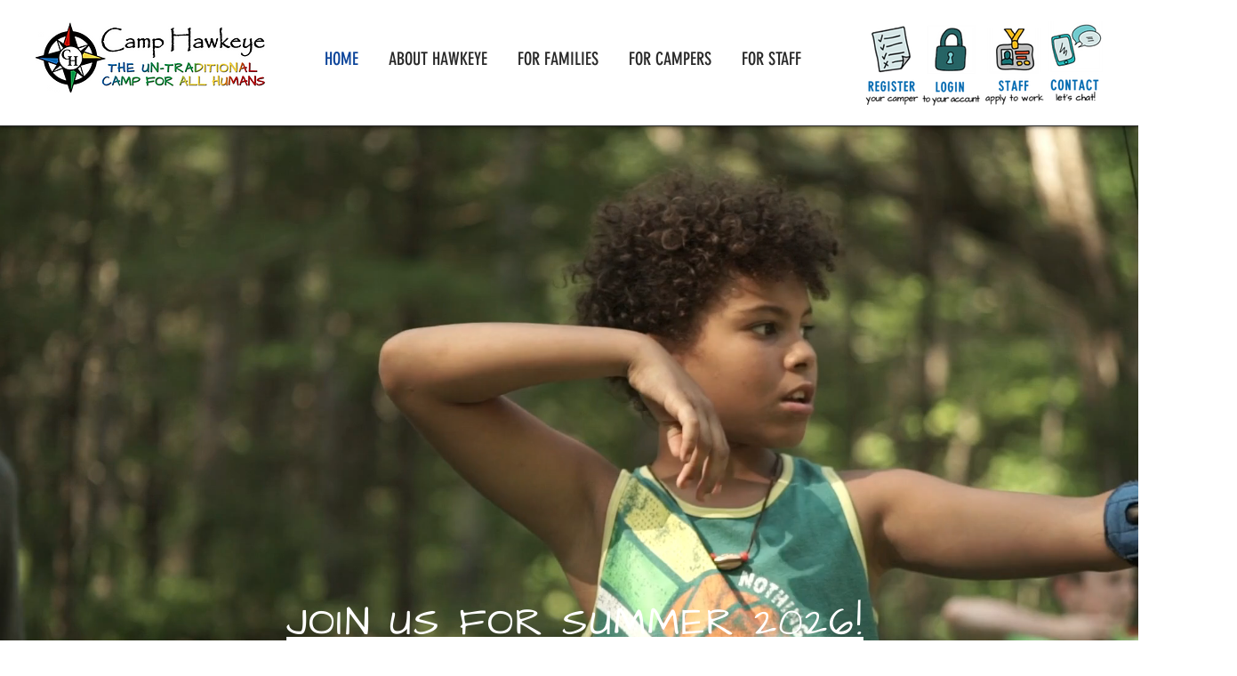

--- FILE ---
content_type: text/css; charset=utf-8
request_url: https://www.camphawkeye.com/_serverless/pro-gallery-css-v4-server/layoutCss?ver=2&id=comp-kjixshwd&items=3569_400_400%7C3671_400_400%7C3571_400_400%7C3429_400_400%7C3529_400_400%7C3527_400_400%7C3495_400_400%7C3734_400_400%7C3644_400_400%7C3690_400_400%7C3643_400_400%7C3722_400_400%7C3456_400_400%7C3806_400_400%7C3451_400_400%7C3659_400_400%7C3555_400_400%7C3787_400_400%7C3674_400_400%7C3532_400_400&container=7001_1280_191.5_720&options=layoutParams_cropRatio:1.7777777777777777%7ClayoutParams_structure_galleryRatio_value:0%7ClayoutParams_repeatingGroupTypes:%7ClayoutParams_gallerySpacing:0%7CgroupTypes:1%7CnumberOfImagesPerRow:3%7CcollageAmount:0.8%7CtextsVerticalPadding:0%7CtextsHorizontalPadding:0%7CcalculateTextBoxHeightMode:MANUAL%7CtargetItemSize:30%7CcubeRatio:1.7777777777777777%7CexternalInfoHeight:0%7CexternalInfoWidth:0%7CisRTL:false%7CisVertical:false%7CminItemSize:120%7CgroupSize:1%7CchooseBestGroup:true%7CcubeImages:false%7CcubeType:fit%7CsmartCrop:false%7CcollageDensity:0.8%7CimageMargin:5%7ChasThumbnails:false%7CgalleryThumbnailsAlignment:bottom%7CgridStyle:0%7CtitlePlacement:SHOW_ON_HOVER%7CarrowsSize:32%7CslideshowInfoSize:200%7CimageInfoType:NO_BACKGROUND%7CtextBoxHeight:0%7CscrollDirection:1%7CgalleryLayout:4%7CgallerySizeType:smart%7CgallerySize:30%7CcropOnlyFill:true%7CnumberOfImagesPerCol:1%7CgroupsPerStrip:0%7Cscatter:0%7CenableInfiniteScroll:true%7CthumbnailSpacings:0%7CarrowsPosition:0%7CthumbnailSize:120%7CcalculateTextBoxWidthMode:PERCENT%7CtextBoxWidthPercent:50%7CuseMaxDimensions:false%7CrotatingGroupTypes:%7CfixedColumns:0%7CrotatingCropRatios:%7CgallerySizePx:0%7CplaceGroupsLtr:false
body_size: 56
content:
#pro-gallery-comp-kjixshwd .pro-gallery-parent-container{ width: 1280px !important; height: 192px !important; } #pro-gallery-comp-kjixshwd [data-hook="item-container"][data-idx="0"].gallery-item-container{opacity: 1 !important;display: block !important;transition: opacity .2s ease !important;top: 0px !important;left: 0px !important;right: auto !important;height: 192px !important;width: 192px !important;} #pro-gallery-comp-kjixshwd [data-hook="item-container"][data-idx="0"] .gallery-item-common-info-outer{height: 100% !important;} #pro-gallery-comp-kjixshwd [data-hook="item-container"][data-idx="0"] .gallery-item-common-info{height: 100% !important;width: 100% !important;} #pro-gallery-comp-kjixshwd [data-hook="item-container"][data-idx="0"] .gallery-item-wrapper{width: 192px !important;height: 192px !important;margin: 0 !important;} #pro-gallery-comp-kjixshwd [data-hook="item-container"][data-idx="0"] .gallery-item-content{width: 192px !important;height: 192px !important;margin: 0px 0px !important;opacity: 1 !important;} #pro-gallery-comp-kjixshwd [data-hook="item-container"][data-idx="0"] .gallery-item-hover{width: 192px !important;height: 192px !important;opacity: 1 !important;} #pro-gallery-comp-kjixshwd [data-hook="item-container"][data-idx="0"] .item-hover-flex-container{width: 192px !important;height: 192px !important;margin: 0px 0px !important;opacity: 1 !important;} #pro-gallery-comp-kjixshwd [data-hook="item-container"][data-idx="0"] .gallery-item-wrapper img{width: 100% !important;height: 100% !important;opacity: 1 !important;} #pro-gallery-comp-kjixshwd [data-hook="item-container"][data-idx="1"].gallery-item-container{opacity: 1 !important;display: block !important;transition: opacity .2s ease !important;top: 0px !important;left: 197px !important;right: auto !important;height: 192px !important;width: 192px !important;} #pro-gallery-comp-kjixshwd [data-hook="item-container"][data-idx="1"] .gallery-item-common-info-outer{height: 100% !important;} #pro-gallery-comp-kjixshwd [data-hook="item-container"][data-idx="1"] .gallery-item-common-info{height: 100% !important;width: 100% !important;} #pro-gallery-comp-kjixshwd [data-hook="item-container"][data-idx="1"] .gallery-item-wrapper{width: 192px !important;height: 192px !important;margin: 0 !important;} #pro-gallery-comp-kjixshwd [data-hook="item-container"][data-idx="1"] .gallery-item-content{width: 192px !important;height: 192px !important;margin: 0px 0px !important;opacity: 1 !important;} #pro-gallery-comp-kjixshwd [data-hook="item-container"][data-idx="1"] .gallery-item-hover{width: 192px !important;height: 192px !important;opacity: 1 !important;} #pro-gallery-comp-kjixshwd [data-hook="item-container"][data-idx="1"] .item-hover-flex-container{width: 192px !important;height: 192px !important;margin: 0px 0px !important;opacity: 1 !important;} #pro-gallery-comp-kjixshwd [data-hook="item-container"][data-idx="1"] .gallery-item-wrapper img{width: 100% !important;height: 100% !important;opacity: 1 !important;} #pro-gallery-comp-kjixshwd [data-hook="item-container"][data-idx="2"].gallery-item-container{opacity: 1 !important;display: block !important;transition: opacity .2s ease !important;top: 0px !important;left: 394px !important;right: auto !important;height: 192px !important;width: 192px !important;} #pro-gallery-comp-kjixshwd [data-hook="item-container"][data-idx="2"] .gallery-item-common-info-outer{height: 100% !important;} #pro-gallery-comp-kjixshwd [data-hook="item-container"][data-idx="2"] .gallery-item-common-info{height: 100% !important;width: 100% !important;} #pro-gallery-comp-kjixshwd [data-hook="item-container"][data-idx="2"] .gallery-item-wrapper{width: 192px !important;height: 192px !important;margin: 0 !important;} #pro-gallery-comp-kjixshwd [data-hook="item-container"][data-idx="2"] .gallery-item-content{width: 192px !important;height: 192px !important;margin: 0px 0px !important;opacity: 1 !important;} #pro-gallery-comp-kjixshwd [data-hook="item-container"][data-idx="2"] .gallery-item-hover{width: 192px !important;height: 192px !important;opacity: 1 !important;} #pro-gallery-comp-kjixshwd [data-hook="item-container"][data-idx="2"] .item-hover-flex-container{width: 192px !important;height: 192px !important;margin: 0px 0px !important;opacity: 1 !important;} #pro-gallery-comp-kjixshwd [data-hook="item-container"][data-idx="2"] .gallery-item-wrapper img{width: 100% !important;height: 100% !important;opacity: 1 !important;} #pro-gallery-comp-kjixshwd [data-hook="item-container"][data-idx="3"]{display: none !important;} #pro-gallery-comp-kjixshwd [data-hook="item-container"][data-idx="4"]{display: none !important;} #pro-gallery-comp-kjixshwd [data-hook="item-container"][data-idx="5"]{display: none !important;} #pro-gallery-comp-kjixshwd [data-hook="item-container"][data-idx="6"]{display: none !important;} #pro-gallery-comp-kjixshwd [data-hook="item-container"][data-idx="7"]{display: none !important;} #pro-gallery-comp-kjixshwd [data-hook="item-container"][data-idx="8"]{display: none !important;} #pro-gallery-comp-kjixshwd [data-hook="item-container"][data-idx="9"]{display: none !important;} #pro-gallery-comp-kjixshwd [data-hook="item-container"][data-idx="10"]{display: none !important;} #pro-gallery-comp-kjixshwd [data-hook="item-container"][data-idx="11"]{display: none !important;} #pro-gallery-comp-kjixshwd [data-hook="item-container"][data-idx="12"]{display: none !important;} #pro-gallery-comp-kjixshwd [data-hook="item-container"][data-idx="13"]{display: none !important;} #pro-gallery-comp-kjixshwd [data-hook="item-container"][data-idx="14"]{display: none !important;} #pro-gallery-comp-kjixshwd [data-hook="item-container"][data-idx="15"]{display: none !important;} #pro-gallery-comp-kjixshwd [data-hook="item-container"][data-idx="16"]{display: none !important;} #pro-gallery-comp-kjixshwd [data-hook="item-container"][data-idx="17"]{display: none !important;} #pro-gallery-comp-kjixshwd [data-hook="item-container"][data-idx="18"]{display: none !important;} #pro-gallery-comp-kjixshwd [data-hook="item-container"][data-idx="19"]{display: none !important;} #pro-gallery-comp-kjixshwd .pro-gallery-prerender{height:192px !important;}#pro-gallery-comp-kjixshwd {height:192px !important; width:1280px !important;}#pro-gallery-comp-kjixshwd .pro-gallery-margin-container {height:192px !important;}#pro-gallery-comp-kjixshwd .one-row:not(.thumbnails-gallery) {height:194px !important; width:1285px !important;}#pro-gallery-comp-kjixshwd .one-row:not(.thumbnails-gallery) .gallery-horizontal-scroll {height:194px !important;}#pro-gallery-comp-kjixshwd .pro-gallery-parent-container:not(.gallery-slideshow) [data-hook=group-view] .item-link-wrapper::before {height:194px !important; width:1285px !important;}#pro-gallery-comp-kjixshwd .pro-gallery-parent-container {height:192px !important; width:1280px !important;}